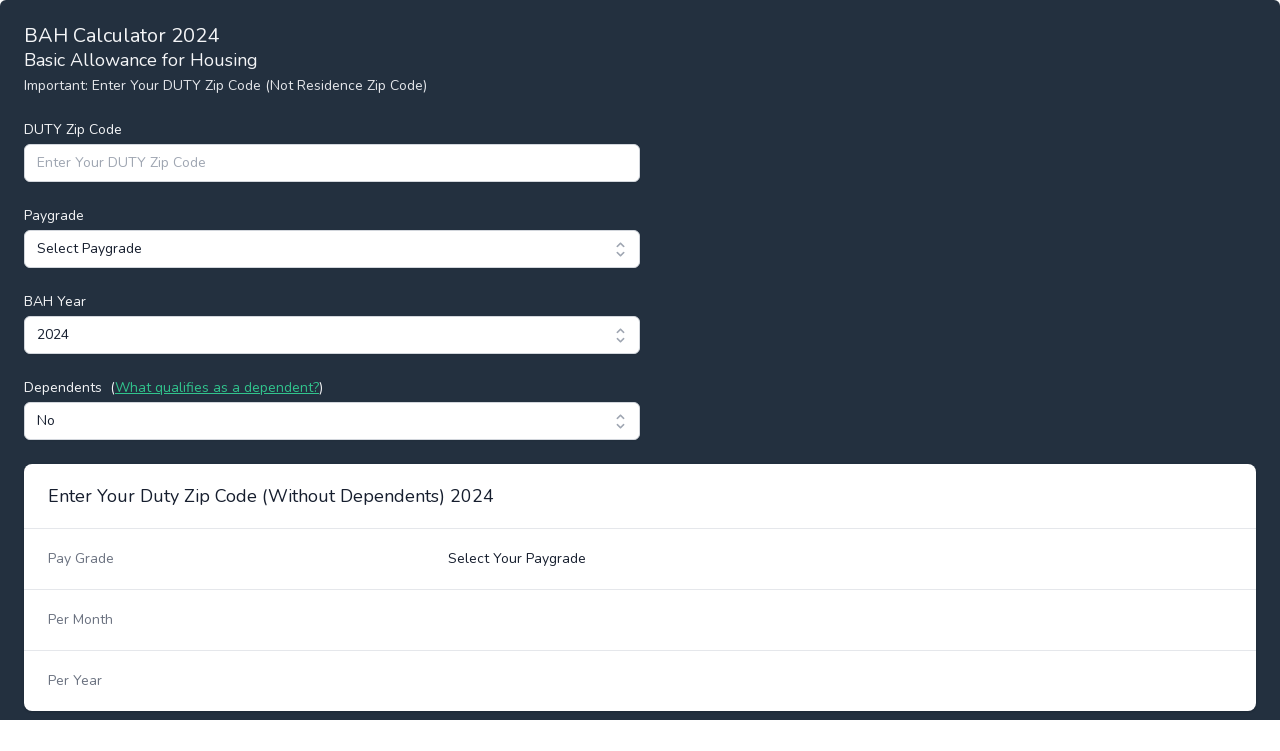

--- FILE ---
content_type: text/html; charset=UTF-8
request_url: https://calc.operationmilitarykids.org/bah
body_size: 2515
content:
<!DOCTYPE html>
<html lang="en">
    <head>
        <meta charset="utf-8">
        <meta name="viewport" content="width=device-width, initial-scale=1">
        <meta name="csrf-token" content="CkOdJR9t5xbfTJ3Boni98uXcC0CBOexoethkTJuA">

        <title>Calculator</title>

        <!-- Fonts -->
        <link rel="stylesheet" href="https://fonts.googleapis.com/css2?family=Nunito:wght@400;600;700&display=swap">



        <!-- Styles -->
        <link rel="stylesheet" href="https://calc.operationmilitarykids.org/css/app.css">
        <link rel="stylesheet" href="https://calc.operationmilitarykids.org/css/custom.css">

        <style>[wire\:loading], [wire\:loading\.delay] {display: none;}[wire\:offline] {display: none;}[wire\:dirty]:not(textarea):not(input):not(select) {display: none;}</style>

        <!-- Scripts -->
        <script src="https://cdn.jsdelivr.net/gh/alpinejs/alpine@v2.6.0/dist/alpine.js" defer></script>

    </head>
    <body class="font-sans antialiased bg-white">
        <div class="bg-white">
            
            <!-- Page Content -->
            <main>
                <div wire:id="f9dUHlqP6WblvoW7aMYu" wire:initial-data="{&quot;fingerprint&quot;:{&quot;id&quot;:&quot;f9dUHlqP6WblvoW7aMYu&quot;,&quot;name&quot;:&quot;bah-calc&quot;,&quot;locale&quot;:&quot;en&quot;},&quot;effects&quot;:{&quot;listeners&quot;:[]},&quot;serverMemo&quot;:{&quot;children&quot;:[],&quot;errors&quot;:[],&quot;htmlHash&quot;:&quot;ad2b87a8&quot;,&quot;data&quot;:{&quot;location&quot;:&quot;Enter Your Duty Zip Code&quot;,&quot;dutyZip&quot;:&quot;&quot;,&quot;payGrade&quot;:&quot;Select Your Paygrade&quot;,&quot;year&quot;:2024,&quot;bahwMonth&quot;:null,&quot;bahwYear&quot;:null,&quot;bahwoMonth&quot;:null,&quot;bahwoYear&quot;:null,&quot;bahShow&quot;:false,&quot;dependents&quot;:&quot;No&quot;},&quot;dataMeta&quot;:[],&quot;checksum&quot;:&quot;270069b9706eb6d00f716b8a41ccecd04d9a5509f92b9e0c37c66bde50c77235&quot;}}">
    
    <!--
      Tailwind UI components require Tailwind CSS v1.8 and the @tailwindcss/ui plugin.
      Read the documentation to get started: https://tailwindui.com/documentation
    -->

          <div class="shadow sm:rounded-md sm:overflow-hidden text-gray-100">
            <div class="py-6 px-4 space-y-6 sm:p-6" style="background-color:#23303F;">
              <div>
                <h2 class="text-xl leading-6 font-medium text-gray-100">BAH Calculator 2024</h2>
                <h2 class="text-lg leading-6 font-medium text-gray-100">Basic Allowance for Housing</h2>
                <p class="mt-1 text-sm leading-5 text-gray-200">Important: Enter Your DUTY Zip Code (Not Residence Zip Code)</p>
              </div>

              <div class="grid grid-cols-6 gap-6">
                <div class="col-span-6 md:w-1/2">
                  <label for="dutyzip" class="block text-sm font-medium leading-5 text-gray-100">DUTY Zip Code</label>
                  <input wire:model.lazy="dutyZip" wire:change="calcBah" id="dutyzip" class="form-input mt-1 block w-full border text-gray-900 border-gray-300 rounded-md shadow-sm py-2 px-3 focus:outline-none focus:shadow-outline-blue focus:border-blue-300 transition duration-150 ease-in-out sm:text-sm sm:leading-5" placeholder="Enter Your DUTY Zip Code">
                </div>

                <div class="col-span-6 md:w-1/2 col-span-3">
                  <label for="paygrade" class="block text-sm font-medium leading-5 text-gray-100">Paygrade</label>
                  <select wire:model="payGrade" wire:change="calcBah" id="paygrade" class="form-select mt-1 block w-full bg-white text-gray-900 border border-gray-300 rounded-md shadow-sm py-2 px-3 focus:outline-none focus:shadow-outline-blue focus:border-blue-300 transition duration-150 ease-in-out sm:text-sm sm:leading-5">
                        <option value="0">Select Paygrade</option>
                        <option value="E1">E-1</option>
                        <option value="E2">E-2</option>
                        <option value="E3">E-3</option>
                        <option value="E4">E-4</option>
                        <option value="E5">E-5</option>
                        <option value="E6">E-6</option>
                        <option value="E7">E-7</option>
                        <option value="E8">E-8</option>
                        <option value="E9">E-9</option>
                        <option value="O1">O-1</option>
                        <option value="O1E">O-1E</option>
                        <option value="O2">O-2</option>
                        <option value="O2E">O-2E</option>
                        <option value="O3">O-3</option>
                        <option value="O3E">O-3E</option>
                        <option value="O4">O-4</option>
                        <option value="O5">O-5</option>
                        <option value="O6">O-6</option>
                        <option value="O7">O-7</option>
                        <option value="W1">W-1</option>
                        <option value="W2">W-2</option>
                        <option value="W3">W-3</option>
                        <option value="W4">W-4</option>
                        <option value="W5">W-5</option>
                  </select>
                </div>

                <div class="col-span-6 col-span-3 md:w-1/2">
                  <label for="year" class="block text-sm font-medium leading-5 text-gray-100">BAH Year</label>
                  <select wire:model="year" wire:change="calcBah" id="year" class="form-select mt-1 block w-full bg-white text-gray-900 border border-gray-300 rounded-md shadow-sm py-2 px-3 focus:outline-none focus:shadow-outline-blue focus:border-blue-300 transition duration-150 ease-in-out sm:text-sm sm:leading-5">
                    <option>2024</option>
                    <option>2023</option>
                    <option>2022 (Increased Rates 10/2022)</option>
                    <option>2022</option>
                    <option>2021</option>
                    <option>2020</option>
                    <option>2019</option>
                  </select>
                </div>

                <div class="col-span-6 col-span-3 md:w-1/2">
                  <label for="year" class="flex text-sm font-medium leading-5 text-gray-100">Dependents
                  <a class="ml-2" href="https://www.operationmilitarykids.org/bah-calculator/#What-qualifies-as-a-dependent" target="_parent">
                  (<span class="underline text-green-400 hover:text-green-200">What qualifies as a dependent?</span>)
				  </a>
				  </label>
                  <select wire:model="dependents" wire:change="calcBah" id="year" class="form-select mt-1 block w-full bg-white text-gray-900 border border-gray-300 rounded-md shadow-sm py-2 px-3 focus:outline-none focus:shadow-outline-blue focus:border-blue-300 transition duration-150 ease-in-out sm:text-sm sm:leading-5">
                    <option>No</option>
                    <option>Yes</option>
                  </select>
                </div>




                <div class="col-span-6 col-span-3 md:w-full">

                	
                	 			
                	 	 	<div class="bg-white shadow overflow-hidden sm:rounded-lg">
                	 	 	  <div class="px-4 py-5 border-b border-gray-200 sm:px-6">
                	 	 	    <h3 class="text-lg leading-6 font-medium text-gray-900">
                	 	 	      Enter Your Duty Zip Code (Without Dependents) 2024
                	 	 	    </h3>

                	 	 	  </div>
                	 	 	  <div class="px-4 py-5 sm:p-0">
                	 	 	    <dl>
                	 	 	      <div class="sm:grid sm:grid-cols-3 sm:gap-4 sm:px-6 sm:py-5">
                	 	 	        <dt class="text-sm leading-5 font-medium text-gray-500">
                	 	 	          Pay Grade
                	 	 	        </dt>
                	 	 	        <dd class="mt-1 text-sm leading-5 text-gray-900 sm:mt-0 sm:col-span-2">
                	 	 	          Select Your Paygrade
                	 	 	        </dd>
                	 	 	      </div>
                	 	 	      <div class="mt-8 sm:mt-0 sm:grid sm:grid-cols-3 sm:gap-4 sm:border-t sm:border-gray-200 sm:px-6 sm:py-5">
                	 	 	        <dt class="text-sm leading-5 font-medium text-gray-500">
                	 	 	          Per Month
                	 	 	        </dt>
                	 	 	        <dd class="mt-1 text-sm leading-5 text-gray-900 sm:mt-0 sm:col-span-2">
                	 	 	          
                	 	 	        </dd>
                	 	 	      </div>
                	 	 	      <div class="mt-8 sm:mt-0 sm:grid sm:grid-cols-3 sm:gap-4 sm:border-t sm:border-gray-200 sm:px-6 sm:py-5">
                	 	 	        <dt class="text-sm leading-5 font-medium text-gray-500">
                	 	 	          Per Year
                	 	 	        </dt>
                	 	 	        <dd class="mt-1 text-sm leading-5 text-gray-900 sm:mt-0 sm:col-span-2">
                	 	 	          
                	 	 	        </dd>
                	 	 	      </div>

                	 	 	    </dl>
                	 	 	  </div>
                	 	 	</div>
                	 	 	
							
                    <span class="inline-flex rounded-md shadow-sm mt-4">
                      <a href="https://www.operationmilitarykids.org/" target="/blank" class="inline-flex items-center px-3 py-2 border border-gray-300 text-sm leading-4 font-medium rounded-md text-gray-700 bg-white hover:text-gray-500 focus:outline-none focus:border-blue-300 focus:shadow-outline-blue active:text-gray-800 active:bg-gray-50 transition ease-in-out duration-150">
                        Powered by <b class="ml-1">OperationMiliataryKids.org</b>
                      </a>
                    </span>

                </div>

              </div>
            </div>

          </div>


</div>
            </main>
        </div>

        
        <script src="/livewire/livewire.js?id=5b362d451997b18fadde" data-turbolinks-eval="false"></script><script data-turbolinks-eval="false">if (window.livewire) {console.warn('Livewire: It looks like Livewire\'s @livewireScripts JavaScript assets have already been loaded. Make sure you aren\'t loading them twice.')}window.livewire = new Livewire();window.Livewire = window.livewire;window.livewire_app_url = '';window.livewire_token = 'CkOdJR9t5xbfTJ3Boni98uXcC0CBOexoethkTJuA';/* Make Alpine wait until Livewire is finished rendering to do its thing. */window.deferLoadingAlpine = function (callback) {window.addEventListener('livewire:load', function () {callback();});};document.addEventListener("DOMContentLoaded", function () {window.livewire.start();});</script>
    <script defer src="https://static.cloudflareinsights.com/beacon.min.js/vcd15cbe7772f49c399c6a5babf22c1241717689176015" integrity="sha512-ZpsOmlRQV6y907TI0dKBHq9Md29nnaEIPlkf84rnaERnq6zvWvPUqr2ft8M1aS28oN72PdrCzSjY4U6VaAw1EQ==" data-cf-beacon='{"version":"2024.11.0","token":"410ebb4e84ab418fa33e9b7db42502fd","r":1,"server_timing":{"name":{"cfCacheStatus":true,"cfEdge":true,"cfExtPri":true,"cfL4":true,"cfOrigin":true,"cfSpeedBrain":true},"location_startswith":null}}' crossorigin="anonymous"></script>
</body>
</html>
